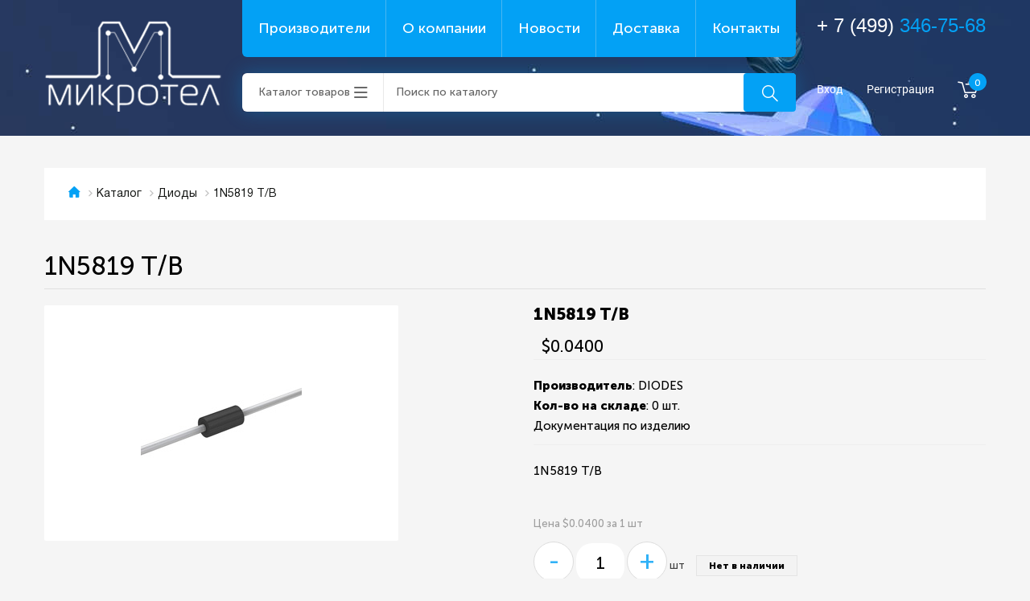

--- FILE ---
content_type: text/html; charset=UTF-8
request_url: https://www.torelko.ru/catalog/goods/1n5819-t-b/
body_size: 8192
content:
<!DOCTYPE html>
<html>
<head>
	<!--[if lt IE 9]><script src="http://html5shiv.googlecode.com/svn/trunk/html5.js"></script><![endif]-->
	<link href="/upload/itc/css/bootstrap.min.css" rel="stylesheet" type="text/css">
	<meta http-equiv="Content-Type" content="text/html; charset=UTF-8" />
<meta name="description" content="1N5819 T/B" />
<link href="/bitrix/js/ui/design-tokens/dist/ui.design-tokens.css?173641870226358" type="text/css"  rel="stylesheet" />
<link href="/bitrix/js/ui/fonts/opensans/ui.font.opensans.css?17364165892555" type="text/css"  rel="stylesheet" />
<link href="/bitrix/js/main/popup/dist/main.popup.bundle.css?173641879329852" type="text/css"  rel="stylesheet" />
<link href="/bitrix/cache/css/s1/10/page_ea5a6275dd8e74a427ccbee82531de95/page_ea5a6275dd8e74a427ccbee82531de95_v1.css?173641887537788" type="text/css"  rel="stylesheet" />
<link href="/bitrix/cache/css/s1/10/template_a95565ab462dbb71685c23e5ff71529c/template_a95565ab462dbb71685c23e5ff71529c_v1.css?173641887546217" type="text/css"  data-template-style="true" rel="stylesheet" />
<script>if(!window.BX)window.BX={};if(!window.BX.message)window.BX.message=function(mess){if(typeof mess==='object'){for(let i in mess) {BX.message[i]=mess[i];} return true;}};</script>
<script>(window.BX||top.BX).message({"pull_server_enabled":"N","pull_config_timestamp":0,"pull_guest_mode":"N","pull_guest_user_id":0});(window.BX||top.BX).message({"PULL_OLD_REVISION":"Для продолжения корректной работы с сайтом необходимо перезагрузить страницу."});</script>
<script>(window.BX||top.BX).message({"JS_CORE_LOADING":"Загрузка...","JS_CORE_NO_DATA":"- Нет данных -","JS_CORE_WINDOW_CLOSE":"Закрыть","JS_CORE_WINDOW_EXPAND":"Развернуть","JS_CORE_WINDOW_NARROW":"Свернуть в окно","JS_CORE_WINDOW_SAVE":"Сохранить","JS_CORE_WINDOW_CANCEL":"Отменить","JS_CORE_WINDOW_CONTINUE":"Продолжить","JS_CORE_H":"ч","JS_CORE_M":"м","JS_CORE_S":"с","JSADM_AI_HIDE_EXTRA":"Скрыть лишние","JSADM_AI_ALL_NOTIF":"Показать все","JSADM_AUTH_REQ":"Требуется авторизация!","JS_CORE_WINDOW_AUTH":"Войти","JS_CORE_IMAGE_FULL":"Полный размер"});</script>

<script src="/bitrix/js/main/core/core.js?1736418785498062"></script>

<script>BX.Runtime.registerExtension({"name":"main.core","namespace":"BX","loaded":true});</script>
<script>BX.setJSList(["\/bitrix\/js\/main\/core\/core_ajax.js","\/bitrix\/js\/main\/core\/core_promise.js","\/bitrix\/js\/main\/polyfill\/promise\/js\/promise.js","\/bitrix\/js\/main\/loadext\/loadext.js","\/bitrix\/js\/main\/loadext\/extension.js","\/bitrix\/js\/main\/polyfill\/promise\/js\/promise.js","\/bitrix\/js\/main\/polyfill\/find\/js\/find.js","\/bitrix\/js\/main\/polyfill\/includes\/js\/includes.js","\/bitrix\/js\/main\/polyfill\/matches\/js\/matches.js","\/bitrix\/js\/ui\/polyfill\/closest\/js\/closest.js","\/bitrix\/js\/main\/polyfill\/fill\/main.polyfill.fill.js","\/bitrix\/js\/main\/polyfill\/find\/js\/find.js","\/bitrix\/js\/main\/polyfill\/matches\/js\/matches.js","\/bitrix\/js\/main\/polyfill\/core\/dist\/polyfill.bundle.js","\/bitrix\/js\/main\/core\/core.js","\/bitrix\/js\/main\/polyfill\/intersectionobserver\/js\/intersectionobserver.js","\/bitrix\/js\/main\/lazyload\/dist\/lazyload.bundle.js","\/bitrix\/js\/main\/polyfill\/core\/dist\/polyfill.bundle.js","\/bitrix\/js\/main\/parambag\/dist\/parambag.bundle.js"]);
</script>
<script>BX.Runtime.registerExtension({"name":"ui.design-tokens","namespace":"window","loaded":true});</script>
<script>BX.Runtime.registerExtension({"name":"ui.fonts.opensans","namespace":"window","loaded":true});</script>
<script>BX.Runtime.registerExtension({"name":"main.popup","namespace":"BX.Main","loaded":true});</script>
<script>BX.Runtime.registerExtension({"name":"popup","namespace":"window","loaded":true});</script>
<script type="extension/settings" data-extension="currency.currency-core">{"region":"ru"}</script>
<script>BX.Runtime.registerExtension({"name":"currency.currency-core","namespace":"BX.Currency","loaded":true});</script>
<script>BX.Runtime.registerExtension({"name":"currency","namespace":"window","loaded":true});</script>
<script>(window.BX||top.BX).message({"LANGUAGE_ID":"ru","FORMAT_DATE":"DD.MM.YYYY","FORMAT_DATETIME":"DD.MM.YYYY HH:MI:SS","COOKIE_PREFIX":"TORELKO_SM","SERVER_TZ_OFFSET":"10800","UTF_MODE":"Y","SITE_ID":"s1","SITE_DIR":"\/","USER_ID":"","SERVER_TIME":1766516445,"USER_TZ_OFFSET":0,"USER_TZ_AUTO":"Y","bitrix_sessid":"51dd6f658e64d422e6788e905b133b79"});</script>


<script src="/bitrix/js/pull/protobuf/protobuf.js?1736415513274055"></script>
<script src="/bitrix/js/pull/protobuf/model.js?173641551370928"></script>
<script src="/bitrix/js/main/core/core_promise.js?17364147815220"></script>
<script src="/bitrix/js/rest/client/rest.client.js?173641578817414"></script>
<script src="/bitrix/js/pull/client/pull.client.js?173641864583600"></script>
<script src="/bitrix/js/main/jquery/jquery-1.12.4.min.js?173641661197163"></script>
<script src="/bitrix/js/main/popup/dist/main.popup.bundle.js?1736418793117175"></script>
<script src="/bitrix/js/currency/currency-core/dist/currency-core.bundle.js?17364185468800"></script>
<script src="/bitrix/js/currency/core_currency.js?17364185461181"></script>
<script>BX.setCSSList(["\/local\/templates\/10\/components\/bitrix\/catalog\/itc_table\/style.css","\/local\/templates\/10\/components\/bitrix\/catalog\/itc_table\/bitrix\/catalog.element\/.default\/style.css","\/local\/templates\/10\/components\/bitrix\/catalog\/itc_table\/bitrix\/catalog.element\/.default\/themes\/blue\/style.css","\/local\/templates\/10\/components\/bitrix\/menu\/top_menu\/style.css","\/local\/templates\/10\/components\/bitrix\/sale.basket.basket.line\/itc_header\/style.css","\/local\/templates\/10\/components\/bitrix\/breadcrumb\/itc\/style.css","\/local\/templates\/10\/styles.css","\/local\/templates\/10\/template_styles.css"]);</script>


<script src="/local/templates/10/components/bitrix/sale.basket.basket.line/itc_header/script.js?16672854025292"></script>
<script src="/local/templates/10/components/bitrix/catalog/itc_table/bitrix/catalog.element/.default/script.js?166728539871726"></script>
<script>var _ba = _ba || []; _ba.push(["aid", "e2a196f3e9cace5577fae42130326dfa"]); _ba.push(["host", "www.torelko.ru"]); (function() {var ba = document.createElement("script"); ba.type = "text/javascript"; ba.async = true;ba.src = (document.location.protocol == "https:" ? "https://" : "http://") + "bitrix.info/ba.js";var s = document.getElementsByTagName("script")[0];s.parentNode.insertBefore(ba, s);})();</script>


	
	<title>1N5819 T/B</title>
    <meta name="viewport" content="width=device-width, initial-scale=1.0">
	<link rel="icon" href="favicon.ico" type="image/x-icon" />
    <link href='https://fonts.googleapis.com/css?family=Lobster&subset=cyrillic' rel='stylesheet' type='text/css'>
	<link rel="stylesheet" href="/upload/itc/fonts/font-awesome-4.7.0/css/font-awesome.min.css">
	<script src="/upload/itc/js/jquery-1.11.1.min.js" type="application/javascript"></script>
	<script src="/upload/itc/js/jquery-ui-1.10.4.custom.min.js" type="application/javascript"></script>
	<script src="/upload/itc/js/bootstrap.min.js" type="application/javascript"></script>
</head>
<body class="page-home">

    <!-- b-header -->
  <header class="b-header">
	<div class="hidden-lg">
		<nav class="navbar navbar-default navbar-fixed-top">
	<div class="container-fluid">
		<div class="navbar-header">
			<button aria-expanded="false" class="navbar-toggle collapsed" data-target="#bs-example-navbar-collapse-1" data-toggle="collapse" type="button"><span class="sr-only">Toggle navigation</span> <span class="icon-bar"></span> <span class="icon-bar"></span> <span class="icon-bar"></span></button> 
		</div>
		<div class="collapse navbar-collapse" id="bs-example-navbar-collapse-1">
			<ul class="nav navbar-nav">
				<li class=" active">
					<a href="/">Главная <span class="sr-only">(current)</span></a>
				</li>
				<li class="dropdown">
					<a aria-expanded="false" aria-haspopup="true" class="dropdown-toggle" data-toggle="dropdown" href="/catalog/" role="button">Каталог <span class="caret"></span></a>
					<ul class="dropdown-menu">
						<li class='col'>								<a href="/catalog/antenny/" >Антенны</a>
																<a href="/catalog/varistory/" >Варисторы</a>
																<a href="/catalog/generatory-shuma/" >Генераторы шума</a>
																<a href="/catalog/datchiki/" >Датчики</a>
																<a href="/catalog/derzhateli-sim-card/" >Держатели SIM-card</a>
																<a href="/catalog/derzhateli-predokhraniteley/" >Держатели предохранителей</a>
																<a href="/catalog/diody_1/" >Диоды</a>
								</li><li class='col'>								<a href="/catalog/displei_1/" >Дисплеи</a>
																<a href="/catalog/zummery/" >Зуммеры</a>
																<a href="/catalog/induktivnosti_1/" >Индуктивности</a>
																<a href="/catalog/istochniki-pitaniya/" >Источники питания</a>
																<a href="/catalog/kvartsy/" >Кварцы</a>
																<a href="/catalog/klemmniki/" >Клеммники</a>
																<a href="/catalog/klemmy/" >Клеммы</a>
								</li><li class='col'>								<a href="/catalog/knopki-taktovye/" >Кнопки тактовые</a>
																<a href="/catalog/kondensatory_1/" >Конденсаторы</a>
																<a href="/catalog/korpusa/" >Корпуса</a>
																<a href="/catalog/metizy/" >Метизы</a>
																<a href="/catalog/mikromotory/" >Микромоторы</a>
																<a href="/catalog/mikroskhemy/" >Микросхемы</a>
																<a href="/catalog/optrony/" >Оптроны</a>
								</li><li class='col'>								<a href="/catalog/pereklyuchateli/" >Переключатели</a>
																<a href="/catalog/peremennye-rezistory/" >Переменные резисторы</a>
																<a href="/catalog/predokhraniteli/" >Предохранители</a>
																<a href="/catalog/preobrazovateli/" >Преобразователи</a>
																<a href="/catalog/priemniki-gps-gnss/" >Приемники GPS/GNSS</a>
																<a href="/catalog/provod-kabel/" >Провод/кабель</a>
																<a href="/catalog/radiatory/" >Радиаторы</a>
								</li><li class='col'>								<a href="/catalog/razemy/" >Разъемы</a>
																<a href="/catalog/rezistory_1/" >Резисторы</a>
																<a href="/catalog/rele/" >Реле</a>
																<a href="/catalog/svetodiody/" >Светодиоды</a>
																<a href="/catalog/stabilitrony/" >Стабилитроны</a>
																<a href="/catalog/tantalovye/" >Танталовые</a>
																<a href="/catalog/termistory/" >Термисторы</a>
								</li><li class='col'>								<a href="/catalog/tranzistory/" >Транзисторы</a>
																<a href="/catalog/transformatory/" >Трансформаторы</a>
																<a href="/catalog/filtry/" >Фильтры</a>
																<a href="/catalog/elementy-pitaniya/" >Элементы питания</a>
													</ul>
				</li>
				<li class="">
					<a href="/providers/">Поставщики</a>
				</li>
				<li class="">
					<a href="/about">О компании</a>
				</li>
				<li class="">
					<a href="/news">Новости</a>
				</li>
				<li class="">
					<a href="/delivery/">Доставка</a>
				</li>
				<li class="">
					<a href="/kontakty">Контакты</a>
				</li>
			</ul>
		</div>

	</div>
</nav>
	</div>
    <div class="l hidden-xs hidden-md">
      <div class="b-header__top">
		  <a href="/" class="b-logo"><img src="/upload/itc/img/icons/logo.png" alt=""></a>
        <div class="middle">
			<style>
				.b-menu__link:first-child{
				border-bottom-left-radius: 6px;}

				.b-catalogMenu__btn{
				border-bottom-left-radius: 6px;
border-top-left-radius: 6px;}
				 .b-menu__link:last-child{
				border-bottom-right-radius: 6px;}
</style>
          <div class="b-menu">
            
<div class="b-menu">

	<a href="/providers/" class="b-menu__link" title="" >Производители</a>


	<a href="/about/" class="b-menu__link" title="" >О компании</a>


	<a href="/news/" class="b-menu__link" title="" >Новости</a>


	<a href="/delivery/" class="b-menu__link" title="" >Доставка</a>


	<a href="/kontakty/" class="b-menu__link" title="" >Контакты</a>

</div>
          </div>
          <div class="middle__bottom">
            <a href="#777" class="b-catalogMenu__btn">Каталог товаров</a>
            <form action="/catalog/" method="get">
				<div class="b-searchBar">
				  <input name="q" type="search" value="" type="text" placeholder="Поиск по каталогу">
				  <button type="submit" class="btn b-searchBar__btn"><i class="icon-search"></i></button>
				</div>
			</form>
          </div>
          
          <div class="b-catalogMenu">
           <div class='col'>				<a href="/catalog/antenny/" class="b-catalogMenu__link">Антенны</a>
								<a href="/catalog/varistory/" class="b-catalogMenu__link">Варисторы</a>
								<a href="/catalog/generatory-shuma/" class="b-catalogMenu__link">Генераторы шума</a>
								<a href="/catalog/datchiki/" class="b-catalogMenu__link">Датчики</a>
								<a href="/catalog/derzhateli-sim-card/" class="b-catalogMenu__link">Держатели SIM-card</a>
								<a href="/catalog/derzhateli-predokhraniteley/" class="b-catalogMenu__link">Держатели предохранителей</a>
								<a href="/catalog/diody_1/" class="b-catalogMenu__link">Диоды</a>
				</div><div class='col'>				<a href="/catalog/displei_1/" class="b-catalogMenu__link">Дисплеи</a>
								<a href="/catalog/zummery/" class="b-catalogMenu__link">Зуммеры</a>
								<a href="/catalog/induktivnosti_1/" class="b-catalogMenu__link">Индуктивности</a>
								<a href="/catalog/istochniki-pitaniya/" class="b-catalogMenu__link">Источники питания</a>
								<a href="/catalog/kvartsy/" class="b-catalogMenu__link">Кварцы</a>
								<a href="/catalog/klemmniki/" class="b-catalogMenu__link">Клеммники</a>
								<a href="/catalog/klemmy/" class="b-catalogMenu__link">Клеммы</a>
				</div><div class='col'>				<a href="/catalog/knopki-taktovye/" class="b-catalogMenu__link">Кнопки тактовые</a>
								<a href="/catalog/kondensatory_1/" class="b-catalogMenu__link">Конденсаторы</a>
								<a href="/catalog/korpusa/" class="b-catalogMenu__link">Корпуса</a>
								<a href="/catalog/metizy/" class="b-catalogMenu__link">Метизы</a>
								<a href="/catalog/mikromotory/" class="b-catalogMenu__link">Микромоторы</a>
								<a href="/catalog/mikroskhemy/" class="b-catalogMenu__link">Микросхемы</a>
								<a href="/catalog/optrony/" class="b-catalogMenu__link">Оптроны</a>
				</div><div class='col'>				<a href="/catalog/pereklyuchateli/" class="b-catalogMenu__link">Переключатели</a>
								<a href="/catalog/peremennye-rezistory/" class="b-catalogMenu__link">Переменные резисторы</a>
								<a href="/catalog/predokhraniteli/" class="b-catalogMenu__link">Предохранители</a>
								<a href="/catalog/preobrazovateli/" class="b-catalogMenu__link">Преобразователи</a>
								<a href="/catalog/priemniki-gps-gnss/" class="b-catalogMenu__link">Приемники GPS/GNSS</a>
								<a href="/catalog/provod-kabel/" class="b-catalogMenu__link">Провод/кабель</a>
								<a href="/catalog/radiatory/" class="b-catalogMenu__link">Радиаторы</a>
				</div><div class='col'>				<a href="/catalog/razemy/" class="b-catalogMenu__link">Разъемы</a>
								<a href="/catalog/rezistory_1/" class="b-catalogMenu__link">Резисторы</a>
								<a href="/catalog/rele/" class="b-catalogMenu__link">Реле</a>
								<a href="/catalog/svetodiody/" class="b-catalogMenu__link">Светодиоды</a>
								<a href="/catalog/stabilitrony/" class="b-catalogMenu__link">Стабилитроны</a>
								<a href="/catalog/tantalovye/" class="b-catalogMenu__link">Танталовые</a>
								<a href="/catalog/termistory/" class="b-catalogMenu__link">Термисторы</a>
				</div><div class='col'>				<a href="/catalog/tranzistory/" class="b-catalogMenu__link">Транзисторы</a>
								<a href="/catalog/transformatory/" class="b-catalogMenu__link">Трансформаторы</a>
								<a href="/catalog/filtry/" class="b-catalogMenu__link">Фильтры</a>
								<a href="/catalog/elementy-pitaniya/" class="b-catalogMenu__link">Элементы питания</a>
				           
          </div>
        </div>
       
      </div>
  	 <div class="b-contacts">
          <a href="tel:+74993467568" class="b-phone">+ 7 (499) <span>346-75-68</span></a>
          <div class="b-headerBar">
           
             
<script>
	var bx_basket1 = new BitrixSmallCart;
</script>

<div id="bx_basket1" class="bx-basket bx-opener">
	<!--'start_frame_cache_bx_cart_block'-->
        <!--noindex-->
       

                            <a class="b-headerBar__link" href="/auth/?login=yes" rel="nofollow" >Вход</a>
                <a class="b-headerBar__link" href="/auth/?register=yes" rel="nofollow">Регистрация</a>
                  
        <!--/noindex-->
       


<a href="/personal/cart/" class="b-cartBar"><i class="icon-cart"></i>
		<span>0</span>
	</a>

		
		
		
    
<!--'end_frame_cache_bx_cart_block'--></div>

<script>
	bx_basket1.siteId       = 's1';
	bx_basket1.cartId       = 'bx_basket1';
	bx_basket1.ajaxPath     = '/bitrix/components/bitrix/sale.basket.basket.line/ajax.php';
	bx_basket1.templateName = 'itc_header';
	bx_basket1.arParams     =  {'COMPONENT_TEMPLATE':'itc_header','PATH_TO_BASKET':'/personal/cart/','SHOW_NUM_PRODUCTS':'Y','SHOW_TOTAL_PRICE':'Y','SHOW_EMPTY_VALUES':'Y','SHOW_PERSONAL_LINK':'N','PATH_TO_PERSONAL':'/personal/','SHOW_AUTHOR':'Y','PATH_TO_REGISTER':'/auth/','PATH_TO_PROFILE':'/personal/','SHOW_PRODUCTS':'N','POSITION_FIXED':'N','CACHE_TYPE':'A','PATH_TO_ORDER':'/personal/order/make/','HIDE_ON_BASKET_PAGES':'Y','SHOW_REGISTRATION':'Y','PATH_TO_AUTHORIZE':'/auth/','SHOW_DELAY':'Y','SHOW_NOTAVAIL':'Y','SHOW_IMAGE':'Y','SHOW_PRICE':'Y','SHOW_SUMMARY':'Y','POSITION_VERTICAL':'top','POSITION_HORIZONTAL':'right','MAX_IMAGE_SIZE':'70','AJAX':'N','~COMPONENT_TEMPLATE':'itc_header','~PATH_TO_BASKET':'/personal/cart/','~SHOW_NUM_PRODUCTS':'Y','~SHOW_TOTAL_PRICE':'Y','~SHOW_EMPTY_VALUES':'Y','~SHOW_PERSONAL_LINK':'N','~PATH_TO_PERSONAL':'/personal/','~SHOW_AUTHOR':'Y','~PATH_TO_REGISTER':'/auth/','~PATH_TO_PROFILE':'/personal/','~SHOW_PRODUCTS':'N','~POSITION_FIXED':'N','~CACHE_TYPE':'A','~PATH_TO_ORDER':'/personal/order/make/','~HIDE_ON_BASKET_PAGES':'Y','~SHOW_REGISTRATION':'Y','~PATH_TO_AUTHORIZE':'/auth/','~SHOW_DELAY':'Y','~SHOW_NOTAVAIL':'Y','~SHOW_IMAGE':'Y','~SHOW_PRICE':'Y','~SHOW_SUMMARY':'Y','~POSITION_VERTICAL':'top','~POSITION_HORIZONTAL':'right','~MAX_IMAGE_SIZE':'70','~AJAX':'N','cartId':'bx_basket1'};
	bx_basket1.closeMessage = 'Скрыть';
	bx_basket1.openMessage  = 'Раскрыть';
	bx_basket1.activate();
</script>
           
           
          </div>
        </div>
  <!-- Космос -->
  
    </div>
      <div class="b-banner">
        <div class="b-banner__title">Космический ассортимент<br> электронных компонентов</div>
		  <a href="/catalog" class="btn btn--std">В каталог</a>
      </div>
  </header>
  <!-- /b-header -->
<div class="sm-logo hidden-lg text-center">
					<div class="row nomargin">
						<div class="col-md-6">
							<a href="/"><img src="/upload/itc/img/icons/logo.png"></a>
						</div>
						<div class="col-md-6 text-center">
							 
<script>
	var bx_basket2 = new BitrixSmallCart;
</script>

<div id="bx_basket2" class="bx-basket bx-opener">
	
        <!--noindex-->
       

                            <a class="b-headerBar__link" href="/auth/?login=yes" rel="nofollow" >Вход</a>
                <a class="b-headerBar__link" href="/auth/?register=yes" rel="nofollow">Регистрация</a>
                  
        <!--/noindex-->
       


<a href="/personal/cart/" class="b-cartBar"><i class="icon-cart"></i>
		<span>0</span>
	</a>

		
		
		
    
</div>

<script>
	bx_basket2.siteId       = 's1';
	bx_basket2.cartId       = 'bx_basket2';
	bx_basket2.ajaxPath     = '/bitrix/components/bitrix/sale.basket.basket.line/ajax.php';
	bx_basket2.templateName = 'itc_header';
	bx_basket2.arParams     =  {'COMPONENT_TEMPLATE':'itc_header','PATH_TO_BASKET':'/personal/cart/','SHOW_NUM_PRODUCTS':'Y','SHOW_TOTAL_PRICE':'N','SHOW_EMPTY_VALUES':'Y','SHOW_PERSONAL_LINK':'N','PATH_TO_PERSONAL':'/personal/','SHOW_AUTHOR':'Y','PATH_TO_REGISTER':'/auth/','PATH_TO_PROFILE':'/personal/','SHOW_PRODUCTS':'N','POSITION_FIXED':'N','CACHE_TYPE':'A','PATH_TO_ORDER':'/personal/order/make/','HIDE_ON_BASKET_PAGES':'Y','SHOW_REGISTRATION':'Y','PATH_TO_AUTHORIZE':'/auth/','SHOW_DELAY':'Y','SHOW_NOTAVAIL':'Y','SHOW_IMAGE':'Y','SHOW_PRICE':'Y','SHOW_SUMMARY':'Y','POSITION_VERTICAL':'top','POSITION_HORIZONTAL':'right','MAX_IMAGE_SIZE':'70','AJAX':'N','~COMPONENT_TEMPLATE':'itc_header','~PATH_TO_BASKET':'/personal/cart/','~SHOW_NUM_PRODUCTS':'Y','~SHOW_TOTAL_PRICE':'N','~SHOW_EMPTY_VALUES':'Y','~SHOW_PERSONAL_LINK':'N','~PATH_TO_PERSONAL':'/personal/','~SHOW_AUTHOR':'Y','~PATH_TO_REGISTER':'/auth/','~PATH_TO_PROFILE':'/personal/','~SHOW_PRODUCTS':'N','~POSITION_FIXED':'N','~CACHE_TYPE':'A','~PATH_TO_ORDER':'/personal/order/make/','~HIDE_ON_BASKET_PAGES':'Y','~SHOW_REGISTRATION':'Y','~PATH_TO_AUTHORIZE':'/auth/','~SHOW_DELAY':'Y','~SHOW_NOTAVAIL':'Y','~SHOW_IMAGE':'Y','~SHOW_PRICE':'Y','~SHOW_SUMMARY':'Y','~POSITION_VERTICAL':'top','~POSITION_HORIZONTAL':'right','~MAX_IMAGE_SIZE':'70','~AJAX':'N','cartId':'bx_basket2'};
	bx_basket2.closeMessage = 'Скрыть';
	bx_basket2.openMessage  = 'Раскрыть';
	bx_basket2.activate();
</script>
						</div>
					</div>
<div class="middle__bottom">
<div class="b-contacts">
	<a href="tel:+74993467568" class="b-phone" style="margin-bottom:0px">+ 7 (499) <span>346-75-68</span></a></div>
	<form action="/catalog/" method="get" style="margin:20px 5px">
				<div class="b-searchBar">
				  <input name="q" type="search" value="" type="text" placeholder="Поиск по каталогу">
				  <button type="submit" class="btn b-searchBar__btn"><i class="icon-search"></i></button>
				</div>
			</form>
          </div>
				</div>
<div class="container16">

		
        <div class="column16">
            
            <div class="l">
            
            <div class="column16">
				
				<ul class="b-breadcrumbs"><li><a href="/"><i class="icon-home"></i></a></li><li><a href="/catalog/" title="Каталог">Каталог</a></li><li><a href="/catalog/diody_1/" title="Диоды">Диоды</a></li><li>1N5819 T/B</li></ul>				
			</div>
            
                            <h1 class="page-title">1N5819 T/B</h1>
            			<main class="content">


<div class="itc-catalog-item">
	<div class="left-part">
	
	</div>
	<div class="right-part">
		
	</div>
</div>
<div style="clear: both"></div>

<div class="bx_item_detail bx_blue" id="bx_117848907_83605">
	<div class="bx_item_container">
		<div class="bx_lt">
<div class="bx_item_slider" id="bx_117848907_83605_big_slider">


	<div class="bx_bigimages" id="bx_117848907_83605_bigimg_cont">
	<div class="bx_bigimages_imgcontainer">
	<span class="bx_bigimages_aligner"><img id="bx_117848907_83605_pict" src="/upload/iblock/2d5/ep6d22rl5rnsnpm4s61qnmp7awlf7vmk/1n5819_t_b.jpeg" alt="1N5819 T/B" title="1N5819 T/B"></span>
	</div>
	</div>

</div>
		</div>
		<div class="bx_rt">
<h2 class="">
	1N5819 T/B</h2>
<div class="item_price">
	<div class="item_old_price" id="bx_117848907_83605_old_price" style="display: none"></div>
	<div class="item_current_price" id="bx_117848907_83605_price">$0.0400</div>
	<div class="item_economy_price" id="bx_117848907_83605_price_discount" style="display: none"></div>
</div>
<div class="item_info_section border-bottom">
	
		<strong>Производитель</strong>: DIODES<br>		<strong>Кол-во на складе</strong>: <span>0 шт.</span><br>
		
		
		Документация по изделию 
		
				
			<a class="icon-pdf" href="http://www.mccsemi.com/up_pdf/1N5817-1N5819(DO-41).pdf" target="_blank" rel="nofollow">&nbsp;</a>		
			
</div>
<div class="item_info_section">
<p>1N5819 T/B</p></div>
<div class="item_info_section">
		<p id="bx_117848907_83605_basis_price" class="item_section_name_gray">Цена $0.0400 за 1 шт</p>
	
	<div class="item_buttons vam">
		<span class="item_buttons_counter_block">
			<a href="javascript:void(0)" class="quant-buttom-down" id="bx_117848907_83605_quant_down">-</a>
			<input id="bx_117848907_83605_quantity" type="text" class="quant-buttom-count" style="color: black" value="1">
			<a href="javascript:void(0)" class="quant-buttom-down" id="bx_117848907_83605_quant_up">+</a>
			<span class="bx_cnt_desc" id="bx_117848907_83605_quant_measure">шт</span>
		</span>
		<span class="item_buttons_counter_block" id="bx_117848907_83605_basket_actions" style="display: none;">
			<a href="javascript:void(0);" class="bx_big bx_bt_button bx_cart but-itc-oval" id="bx_117848907_83605_buy_link"><i class="icon-cart"></i> Купить</a>
		    
			<a href="javascript:void(0);" class="bx_big bx_bt_button bx_cart but-itc-oval" id="bx_117848907_83605_add_basket_link"><i class="icon-cart"></i> В корзину</a>
		</span>
		<span id="bx_117848907_83605_not_avail" class="bx_notavailable" style="display: ;">Нет в наличии</span>
	</div>
	
</div>
			<div class="clb"></div>
		</div>

		<div class="bx_md">
<div class="item_info_section">
</div>
		</div>
		<div class="bx_rb">
<div class="item_info_section">
</div>
		</div>
		<div class="bx_lb">
<div class="tac ovh">
</div>
<div class="tab-section-container">
</div>
		</div>
			<div style="clear: both;"></div>
	</div>
	<div class="clb"></div>
</div><script type="text/javascript">
var obbx_117848907_83605 = new JCCatalogElement({'CONFIG':{'USE_CATALOG':true,'SHOW_QUANTITY':true,'SHOW_PRICE':true,'SHOW_DISCOUNT_PERCENT':false,'SHOW_OLD_PRICE':false,'DISPLAY_COMPARE':false,'MAIN_PICTURE_MODE':'IMG','SHOW_BASIS_PRICE':true,'ADD_TO_BASKET_ACTION':['BUY','ADD'],'SHOW_CLOSE_POPUP':true},'VISUAL':{'ID':'bx_117848907_83605'},'PRODUCT_TYPE':'1','PRODUCT':{'ID':'83605','PICT':{'ID':'416187','SRC':'/upload/iblock/2d5/ep6d22rl5rnsnpm4s61qnmp7awlf7vmk/1n5819_t_b.jpeg','WIDTH':'200','HEIGHT':'200'},'NAME':'1N5819 T/B','SUBSCRIPTION':true,'PRICE':{'PRICE_ID':'2','ID':'12069','CAN_ACCESS':'Y','CAN_BUY':'Y','MIN_PRICE':'Y','CURRENCY':'USD','VALUE_VAT':'0.04','VALUE_NOVAT':'0.033333333333333','DISCOUNT_VALUE_VAT':'0.04','DISCOUNT_VALUE_NOVAT':'0.033333333333333','ROUND_VALUE_VAT':'0.04','ROUND_VALUE_NOVAT':'0.033333333333333','VALUE':'0.04','UNROUND_DISCOUNT_VALUE':'0.04','DISCOUNT_VALUE':'0.04','DISCOUNT_DIFF':'0','DISCOUNT_DIFF_PERCENT':'0','VATRATE_VALUE':'0.0066666666666667','DISCOUNT_VATRATE_VALUE':'0.0066666666666667','ROUND_VATRATE_VALUE':'0.0066666666666667','PRINT_VALUE_NOVAT':'$0.0333','PRINT_VALUE_VAT':'$0.0400','PRINT_VATRATE_VALUE':'$0.0067','PRINT_DISCOUNT_VALUE_NOVAT':'$0.0333','PRINT_DISCOUNT_VALUE_VAT':'$0.0400','PRINT_DISCOUNT_VATRATE_VALUE':'$0.0067','PRINT_VALUE':'$0.0400','PRINT_DISCOUNT_VALUE':'$0.0400','PRINT_DISCOUNT_DIFF':'$0'},'BASIS_PRICE':{'PRICE_ID':'2','ID':'12069','CAN_ACCESS':'Y','CAN_BUY':'Y','MIN_PRICE':'Y','CURRENCY':'USD','VALUE_VAT':'0.04','VALUE_NOVAT':'0.033333333333333','DISCOUNT_VALUE_VAT':'0.04','DISCOUNT_VALUE_NOVAT':'0.033333333333333','ROUND_VALUE_VAT':'0.04','ROUND_VALUE_NOVAT':'0.033333333333333','VALUE':'0.04','UNROUND_DISCOUNT_VALUE':'0.04','DISCOUNT_VALUE':'0.04','DISCOUNT_DIFF':'0','DISCOUNT_DIFF_PERCENT':'0','VATRATE_VALUE':'0.0066666666666667','DISCOUNT_VATRATE_VALUE':'0.0066666666666667','ROUND_VATRATE_VALUE':'0.0066666666666667','PRINT_VALUE_NOVAT':'$0.0333','PRINT_VALUE_VAT':'$0.0400','PRINT_VATRATE_VALUE':'$0.0067','PRINT_DISCOUNT_VALUE_NOVAT':'$0.0333','PRINT_DISCOUNT_VALUE_VAT':'$0.0400','PRINT_DISCOUNT_VATRATE_VALUE':'$0.0067','PRINT_VALUE':'$0.0400','PRINT_DISCOUNT_VALUE':'$0.0400','PRINT_DISCOUNT_DIFF':'$0'},'SLIDER_COUNT':'1','SLIDER':[{'ID':'416187','SRC':'/upload/iblock/2d5/ep6d22rl5rnsnpm4s61qnmp7awlf7vmk/1n5819_t_b.jpeg','WIDTH':'200','HEIGHT':'200'}],'CAN_BUY':false,'CHECK_QUANTITY':true,'QUANTITY_FLOAT':true,'MAX_QUANTITY':'0','STEP_QUANTITY':'1'},'BASKET':{'ADD_PROPS':true,'QUANTITY':'quant','PROPS':'prop','EMPTY_PROPS':true,'BASKET_URL':'/personal/cart/','ADD_URL_TEMPLATE':'/catalog/goods/1n5819-t-b/?action=ADD2BASKET&id=#ID#','BUY_URL_TEMPLATE':'/catalog/goods/1n5819-t-b/?action=BUY&id=#ID#'}});
BX.message({
	ECONOMY_INFO_MESSAGE: '(Экономия в цене - #ECONOMY#)',
	BASIS_PRICE_MESSAGE: 'Цена #PRICE# за 1 #MEASURE#',
	TITLE_ERROR: 'Ошибка',
	TITLE_BASKET_PROPS: 'Свойства товара, добавляемые в корзину',
	BASKET_UNKNOWN_ERROR: 'Неизвестная ошибка при добавлении товара в корзину',
	BTN_SEND_PROPS: 'Выбрать',
	BTN_MESSAGE_BASKET_REDIRECT: 'Перейти в корзину',
	BTN_MESSAGE_CLOSE: 'Закрыть',
	BTN_MESSAGE_CLOSE_POPUP: 'Продолжить покупки',
	TITLE_SUCCESSFUL: 'Товар добавлен в корзину',
	COMPARE_MESSAGE_OK: 'Товар добавлен в список сравнения',
	COMPARE_UNKNOWN_ERROR: 'При добавлении товара в список сравнения произошла ошибка',
	COMPARE_TITLE: 'Сравнение товаров',
	BTN_MESSAGE_COMPARE_REDIRECT: 'Перейти в список сравнения',
	SITE_ID: 's1'
});
</script>	<script type="text/javascript">
		BX.Currency.setCurrencies([{'CURRENCY':'USD','FORMAT':{'FORMAT_STRING':'$#','DEC_POINT':'.','THOUSANDS_SEP':',','DECIMALS':4,'THOUSANDS_VARIANT':'C','HIDE_ZERO':'Y'}}]);
	</script>
<script type="text/javascript">
BX.ready(BX.defer(function(){
	if (!!window.obbx_117848907_83605)
	{
		window.obbx_117848907_83605.allowViewedCount(true);
	}
}));
</script></main></div><!-- .content -->

    </div><!-- .container-->



  </div><!-- .middle-->



  <!-- b-footer -->
  <footer class="b-footer">
    <div class="b-footer__top">
      <div class="l">
        <div class="row">
          <div class="col-md-3 col-xs-6 b-adv__item text-center"><i class="icon-cravat"></i><span>Профессиональный</span></div>
          <div class="col-md-3 col-xs-6 b-adv__item text-center"><i class="icon-medal"></i><span>Добросовестный</span></div>
          <div class="col-md-3 col-xs-6 b-adv__item text-center"><i class="icon-like"></i><span>Перспективный</span></div>
          <div class="col-md-3 col-xs-6 b-adv__item text-center"><i class="icon-cup"></i><span>Гарантированный</span></div>
        </div>
      </div>
    </div>
    <div class="b-footer__middle">
      <div class="l">
    <div class="row">
      <div class="col-sm-4">
        <a href="#777" class="b-logo"><img src="/upload/itc/img/icons/logo.png" alt=""></a>
      </div>
      <div class="col-sm-4">
        <div class="b-fMenu__title">Контакты</div>
        <div class="b-fMenu__contact"><i class="icon-place"></i><span>123308, г. Москва, проспект Маршала Жукова, дом 4, офис 610</span></div>
        <div class="b-fMenu__contact"><i class="icon-phone"></i><span>+ 7 (499) 346-75-68</span></div>
        <div class="b-fMenu__contact"><i class="icon-at-sign"></i><span>info@torelko.ru</span></div>
      </div>
      <div class="col-sm-4">
        <div class="b-fMenu__title">Информация</div>
        <a href="/about" class="b-fMenu__link">О компании</a>
        <a href="/news" class="b-fMenu__link">Новости</a>
        <a href="/delivery" class="b-fMenu__link">Доставка</a>
        <a href="/kontakty" class="b-fMenu__link">Контакты</a>
      </div>
        </div>
      </div>
    </div>
    <div class="b-footer__bottom b-flex l">
      <div class="b-copyrights">&copy; 2025</div>
    <div class="b-payments"><img src="/upload/itc/img/card.png" alt=""></div>
    </div>
  </footer>
  <!-- /b-footer -->
  
  <div class="is-hidden">
    
  </div>
  
  <script src="/upload/itc/js/libs.js"></script>
  <script src="/upload/itc/js/common.js"></script>

</body>
</html>

--- FILE ---
content_type: text/css
request_url: https://www.torelko.ru/bitrix/cache/css/s1/10/template_a95565ab462dbb71685c23e5ff71529c/template_a95565ab462dbb71685c23e5ff71529c_v1.css?173641887546217
body_size: 8521
content:


/* Start:/local/templates/10/components/bitrix/menu/top_menu/style.css?16672854021612*/
.top-menu {
    display: inline-block;
    float: left;
    list-style: none;
    margin-top: 30px;
}

.top-menu li {
    display: inline-block;
    line-height: 28px;
    font-size: 16px;
    color: #013E4E;
    text-transform: uppercase;
    text-decoration: none;
    margin: 0;
    margin-bottom: -4px;
    padding: 0;
    border-bottom: 6px solid transparent;
    -webkit-transition: all 0.3s;-moz-transition: all 0.3s;-ms-transition: all 0.3s;-o-transition: all 0.3s;transition: all 0.3s;
}
.top-menu li:first-child {
    margin-left: 0;
}
.top-menu li:last-child {
    margin-right: 0;
}
.top-menu li a {
    display: inline-block;
    height: 28px;
    line-height: 28px;
    padding: 0 10px;
    text-decoration: none;
    color: inherit;
    -webkit-transition: all 0.3s;-moz-transition: all 0.3s;-ms-transition: all 0.3s;-o-transition: all 0.3s;transition: all 0.3s;
}
.top-menu li a:hover {
    color: white;
    background-color: #013E4E;
}
.top-menu li.active {
    color: white;
    background-color: #013E4E;
    border-bottom-color: #B20316;
}


.top-menu-new {
    display: inline-block;
    float: left;
    list-style: none;
    margin-top: 10px;
}

.top-menu-new > li {
    display: inline-block;
    border-right: 1px solid #181716;
}

.top-menu-new > li:last-child {
    border-right: none;
}

.top-menu-new a,
.top-menu-new span {
    display: inline-block;
    text-decoration: none;
    padding: 0 15px 0 11px;
    line-height: 28px;
    font-size: 13px;
    color: #181716;
    text-transform: uppercase;
}




/* End */


/* Start:/local/templates/10/components/bitrix/sale.basket.basket.line/itc_header/style.css?16672854023946*/
.bx-basket {}
.bx-basket-block {
	font-size: 12px;
	padding-bottom: 5px;
	white-space: nowrap;
	position: relative;
	padding-left: 20px;
}
.bx-basket-block>.fa {
	color: #97a1ab;
	width: 12px;
	position: absolute;
	left: 0;
	top: 3px;
}
.bx-basket-block a {
	color: #039BE5;
	border-bottom: 1px dashed;
	margin-right: 10px;
}
.bx-basket-block a:hover {
	text-decoration: none;
	border-bottom-color: transparent;
}


/*FIXED BASKET*/

@media (min-width: 768px) {
	.bx-basket-fixed{
		width: 200px;
		position: fixed;
		z-index: 1100;
		background: #fff;
		padding-top: 10px;
		border: 1px solid #F0F0F0;
		box-shadow: 0 7px 10px rgba(0, 0, 0, 0.15);
		border-radius: 1px;
		overflow: hidden;
	}
	.bx-basket-fixed.top	  {top:10px}
	.bx-basket-fixed.right  {right:10px}
	.bx-basket-fixed.bottom{bottom:10px}
	.bx-basket-fixed.left	 {left:10px}
	.bx-basket-fixed.bx-max-height{top:10px;bottom:10px;}
}
@media (max-width: 767px) {
	.bx-basket-fixed{
		/*width: 200px;*/
		position: fixed;
		z-index: 1100;
		background: #fff;
		padding-top: 10px;
		border: 1px solid #F0F0F0;
		box-shadow: 0 7px 10px rgba(0, 0, 0, 0.15);
		border-radius: 1px;
		overflow: hidden;
		bottom: 0;
		left: 0;
		right: 0;
	}
	.bx-basket-item-list{
		display: none;
	}
	/*.bx-basket-fixed */
}
.bx-basket-fixed .bx-basket-block{
	margin-left: 10px;
}
.bx-basket-item-list{
	position: relative;
	padding-bottom: 20px;
	border-top: 1px solid #F7F7F7;
	overflow: hidden;
}
.bx-opener .bx-basket-item-list{
	padding-bottom: 75px;
}
.bx-max-height .bx-basket-item-list{
	position: absolute;
	bottom: 0px;
	left: 0;
	right: 0;
}
.bx-closed .bx-basket-item-list{
	height: 20px;
	overflow: hidden;
}
.bx-basket-item-list-action{
	cursor: pointer;
	background: #F7F7F7;
	position: absolute;
	bottom: 0;
	right: 0;
	left: 0;
	z-index: 120;
	height: 20px;
	line-height: 14px;
	vertical-align: middle;
	text-align: center;
	font-size: 12px;
	color: #4f4f4f;
	padding: 3px 0;
}
.bx-basket-item-list-button-container{
	text-align: center;
	position: absolute;
	bottom: 20px;
	border-top: 1px solid #F7F7F7;
	padding: 10px 0;
	background: #fff;
	left: 0;
	right: 0;
}

.bx-basket-item-list-container{
	overflow-y: auto;
	max-height: 100%
}
.bx-basket-item-list-item{
	padding-top: 15px;
	position: relative;
	padding-right: 10px;
	padding-left: 10px;
	margin-bottom: 15px;
	border-bottom: 1px solid #F7F7F7;
}
.bx-basket-item-list-container .bx-basket-item-list-item:last-child{
	border-bottom: none;
	margin-bottom: 0;
}
.bx-basket-item-list-item-status{
	font-weight: bold;
	padding: 3px;
	background: #EBEBEB;
	margin: 0 10px 20px;
	line-height: 16px;
	font-size: 13px;
	border-radius: 3px;
	text-align: center;
}
.bx-basket-item-list-item-img{
	text-align: center;
	position: relative;
	padding-bottom: 5px;
}
.bx-basket-item-list-item-img img{
	max-width: 90px;
	height: auto;
	border: 1px solid #E6E6E6;
}
.bx-basket-item-list-item-name{padding-bottom: 5px;}
.bx-basket-item-list-item-name a{
	font-size: 13px;
	color: #3F3F3F;
	text-decoration: none;
}
.bx-basket-item-list-item-remove{
	position: absolute;
	right: 10px;
	top: -7px;
	width: 20px;
	height:20px;
	cursor: pointer;
	background: url([data-uri]) no-repeat center;
	opacity: .5;
}
.bx-basket-item-list-item-remove:hover{
	opacity: .7;
}
.bx-basket-item-list-item-price-block{
	padding-bottom: 5px;
	font-size: 12px;
}
.bx-basket-item-list-item-price{
	display: inline-block;
	margin-right: 5px;
}
.bx-basket-item-list-item-price-old{
	display: inline-block;
	margin-right: 5px;
	text-decoration: line-through;
	color: #B0B0B0
}
.bx-basket-item-list-item-price-summ{}

.bx_cart_login_top .bx-hdr-profile a {
	text-decoration: none;
}
.bx_cart_login_top .bx-hdr-profile{
	line-height: 1.44em;
}
/* End */


/* Start:/local/templates/10/components/bitrix/breadcrumb/itc/style.css?1667285396214*/
div.breadcrumb {
	/*margin-left: 200px;*/
}
div.breadcrumb ul {
	padding: 0;
	margin:0;
	list-style: none;
}

ul.breadcrumb li {
	display: inline;
	font-size: 90%;
}

ul.breadcrumb a {
	
}

ul.breadcrumb span {
	
}
/* End */


/* Start:/local/templates/10/styles.css?16673056061327*/
.content p,
.content table,
.content ul,
.content ol {
    margin: 0 auto;
    margin-bottom: 10px;
}

.content h2 {
	font-size: 130%;
	font-weight: bold;
	margin-bottom: 10px;
}

/*
.content h1 {
    font-size: 150%;
    font-weight: bold;
    margin-bottom: 20px;
}



.content h3 {
    font-size: 120%;
    font-weight: bold;
    margin-bottom: 20px;
}

.content h4 {
    font-size: 110%;
    font-weight: bold;
    margin-bottom: 20px;
}

.content h5 {
    font-size: 100%;
    font-weight: bold;
    margin-bottom: 20px;
}

.content h6 {
    font-weight: bold;
    font-size: 90%;
    margin-bottom: 20px;

}

.content p {
    text-indent: 20px;
}

.content ul li {
    list-style: disc outside;
    margin-left: 40px;
}

.content ol li {
    list-style: decimal outside;
    margin-left: 40px;
}

.content table {
    width: 90%;
}
.content table td {
    padding: 2px 5px;
}
.content table thead {
    font-weight: bold;
    text-align: center;
}
.content table thead tr {
    border-bottom: 2px solid white;
}
.content table tbody tr {
     border-bottom: 1px solid white;
 }
.content table tbody tr:hover {
    background-color:  white;
}
.content .comment {
    padding-left: 80px;
    opacity: 0.5;
    font-size: 90%;
}
.content .comment p {
    margin-bottom: 5px;
}
.content .comment:hover {
    opacity: 1;
}
*/

/* End */


/* Start:/local/templates/10/template_styles.css?166730573038260*/
b@charset "UTF-8";
/* normalize css styles */
html {
    font-family: sans-serif;
    line-height: 1.15;
    -ms-text-size-adjust: 100%;
    -webkit-text-size-adjust: 100%;
}

body {
    margin: 0;
}

article,
aside,
footer,
header,
nav,
section {
    display: block;
}

h1 {
    font-size: 2em;
    margin: 0.67em 0;
}

figcaption,
figure,
main {
    display: block;
}

figure {
    margin: 1em 40px;
}

hr {
    -webkit-box-sizing: content-box;
    box-sizing: content-box;
    height: 0;
    overflow: visible;
}

pre {
    font-family: monospace, monospace;
    font-size: 1em;
}

a {
    background-color: transparent;
    -webkit-text-decoration-skip: objects;
}

a:active,
a:hover {
    outline-width: 0;
	text-decoration: none;
}

abbr[title] {
    border-bottom: none;
    text-decoration: underline;
    text-decoration: underline dotted;
}

b,
strong {
    font-weight: inherit;
}

b,
strong {
    font-weight: bolder;
}

code,
kbd,
samp {
    font-family: monospace, monospace;
    font-size: 1em;
}

dfn {
    font-style: italic;
}

mark {
    background-color: #ff0;
    color: #000;
}

small {
    font-size: 80%;
}

sub,
sup {
    font-size: 75%;
    line-height: 0;
    position: relative;
    vertical-align: baseline;
}

.nomargin {
	margin-left: 0px;
	margin-right: 0px;
}

sub {
    bottom: -0.25em;
}

sup {
    top: -0.5em;
}

audio,
video {
    display: inline-block;
}

audio:not([controls]) {
    display: none;
    height: 0;
}

img {
    border-style: none;
}

svg:not(:root) {
    overflow: hidden;
}

button,
input,
optgroup,
select,
textarea {
    font: inherit;
    margin: 0;
}

optgroup {
    font-weight: bold;
}

button,
input {
    overflow: visible;
}

button,
select {
    text-transform: none;
}

button,
html [type="button"],
[type="reset"],
[type="submit"] {
    -webkit-appearance: button;
}

button::-moz-focus-inner,
[type="button"]::-moz-focus-inner,
[type="reset"]::-moz-focus-inner,
[type="submit"]::-moz-focus-inner {
    border-style: none;
    padding: 0;
}

button:-moz-focusring,
[type="button"]:-moz-focusring,
[type="reset"]:-moz-focusring,
[type="submit"]:-moz-focusring {
    outline: 1px dotted ButtonText;
}

fieldset {
    border: 1px solid #c0c0c0;
    margin: 0 2px;
    padding: 0.35em 0.625em 0.75em;
}

legend {
    -webkit-box-sizing: border-box;
    box-sizing: border-box;
    color: inherit;
    display: table;
    max-width: 100%;
    padding: 0;
    white-space: normal;
}

progress {
    display: inline-block;
    /* 1 */
    vertical-align: baseline;
    /* 2 */
}

textarea {
    overflow: auto;
}

[type="checkbox"],
[type="radio"] {
    -webkit-box-sizing: border-box;
    box-sizing: border-box;
    padding: 0;
}

[type="number"]::-webkit-inner-spin-button,
[type="number"]::-webkit-outer-spin-button {
    height: auto;
}

[type="search"] {
    -webkit-appearance: textfield;
    outline-offset: -2px;
}

[type="search"]::-webkit-search-cancel-button,
[type="search"]::-webkit-search-decoration {
    -webkit-appearance: none;
}

::-webkit-file-upload-button {
    -webkit-appearance: button;
    font: inherit;
}

details,
menu {
    display: block;
}

summary {
    display: list-item;
}

canvas {
    display: inline-block;
}

template {
    display: none;
}

[hidden] {
    display: none;
}

@font-face {
    font-family: 'MuseoSans';
    src: url("/upload/itc/fonts/MuseoSans-Medium/MuseoSans-Medium.woff2") format("woff2"), url("/upload/itc/fonts/MuseoSans-Medium/MuseoSans-Medium.woff") format("woff"), url("/upload/itc/fonts/MuseoSans-Medium/MuseoSans-Medium.ttf") format("truetype");
    font-weight: 500;
    font-style: normal;
}

@font-face {
    font-family: 'MuseoSans';
    src: url("/upload/itc/fonts/MuseoSans-Black/MuseoSans-Black.woff2") format("woff2"), url("/upload/itc/fonts/MuseoSans-Black/MuseoSans-Black.woff") format("woff"), url("/upload/itc/fonts/MuseoSans-Black/MuseoSans-Black.ttf") format("truetype");
    font-weight: 900;
    font-style: normal;
}

@font-face {
    font-family: 'HelveticaNeue';
    src: url("/upload/itc/fonts/HelveticaNeueCyr-Regular/HelveticaNeueCyr-Regular.woff2") format("woff2"), url("/upload/itc/fonts/HelveticaNeueCyr-Regular/HelveticaNeueCyr-Regular.woff") format("woff"), url("/upload/itc/fonts/HelveticaNeueCyr-Regular/HelveticaNeueCyr-Regular.ttf") format("truetype");
    font-weight: 400;
    font-style: normal;
}

@font-face {
    font-family: 'HelveticaNeue';
    src: url("/upload/itc/fonts/HelveticaNeueCyr-Medium/HelveticaNeueCyr-Medium.woff2") format("woff2"), url("/upload/itc/fonts/HelveticaNeueCyr-Medium/HelveticaNeueCyr-Medium.woff") format("woff"), url("/upload/itc/fonts/HelveticaNeueCyr-Medium/HelveticaNeueCyr-Medium.ttf") format("truetype");
    font-weight: 500;
    font-style: normal;
}

@font-face {
    font-family: 'Roboto';
    src: url("/upload/itc/fonts/Roboto-Regular/Roboto-Regular.woff2") format("woff2"), url("/upload/itc/fonts/Roboto-Regular/Roboto-Regular.woff") format("woff"), url("/upload/itc/fonts/Roboto-Regular/Roboto-Regular.ttf") format("truetype");
    font-weight: 400;
    font-style: normal;
}

@font-face {
    font-family: 'icomoon';
    src: url("/upload/itc/fonts/icomoon/icomoon.woff") format("woff"), url("/upload/itc/fonts/icomoon/icomoon.ttf") format("truetype"), url("/upload/itc/fonts/icomoon/icomoon.svg#icomoon") format("svg");
    font-weight: normal;
    font-style: normal;
}

[class^="icon-"], [class*=" icon-"] {
    font-family: 'icomoon' !important;
    speak: none;
    font-style: normal;
    font-weight: normal;
    font-variant: normal;
    text-transform: none;
    line-height: 1.2;
    vertical-align: middle;
    -webkit-font-smoothing: antialiased;
    -moz-osx-font-smoothing: grayscale;
}

.icon-check:before {
    content: "\e90e";
}

.icon-arrow-right:before {
    content: "\e90c";
}

.icon-home:before {
    content: "\e90d";
}

.icon-menu:before {
    content: "\e90b";
}

.icon-cravat:before {
    content: "\e903";
}

.icon-at-sign:before {
    content: "\e900";
}

.icon-cart:before {
    content: "\e901";
}

.icon-dollar:before {
    content: "\e93b";
}

.icon-close:before {
    content: "\e902";
}

.icon-cup:before {
    content: "\e904";
}

.icon-like:before {
    content: "\e905";
}

.icon-medal:before {
    content: "\e906";
}

.icon-phone:before {
    content: "\e907";
}

.icon-place:before {
    content: "\e908";
}

.icon-search:before {
    content: "\e909";
}

.icon-star:before {
    content: "\e90a";
}

.icon-rouble:before {
    content: "\f158";
}

.icon-rub:before {
    content: "\f158";
}

.icon-ruble:before {
    content: "\f158";
}

/* Ion.RangeSlider
// css version 2.0.3
// © 2013-2014 Denis Ineshin | IonDen.com
// ===================================================================================================================*/
/* =====================================================================================================================
// RangeSlider */
.irs {
    position: relative;
    display: block;
    -webkit-touch-callout: none;
    -webkit-user-select: none;
    -moz-user-select: none;
    -ms-user-select: none;
    user-select: none;
}

.irs-line {
    position: relative;
    display: block;
    overflow: hidden;
    outline: none !important;
}

.irs-line-left, .irs-line-mid, .irs-line-right {
    position: absolute;
    display: block;
    top: 0;
}

.irs-line-left {
    left: 0;
    width: 11%;
}

.irs-line-mid {
    left: 9%;
    width: 82%;
}

.irs-line-right {
    right: 0;
    width: 11%;
}

.irs-bar {
    position: absolute;
    display: block;
    left: 0;
    width: 0;
}

.irs-bar-edge {
    position: absolute;
    display: block;
    top: 0;
    left: 0;
}

.irs-shadow {
    position: absolute;
    display: none;
    left: 0;
    width: 0;
}

.irs-slider {
    position: absolute;
    display: block;
    cursor: default;
    z-index: 1;
}

.irs-slider.type_last {
    z-index: 2;
}

.irs-min {
    position: absolute;
    display: block;
    left: 0;
    cursor: default;
}

.irs-max {
    position: absolute;
    display: block;
    right: 0;
    cursor: default;
}

.irs-from, .irs-to, .irs-single {
    position: absolute;
    display: block;
    top: 0;
    left: 0;
    cursor: default;
    white-space: nowrap;
}

.irs-grid {
    position: absolute;
    display: none;
    bottom: 0;
    left: 0;
    width: 100%;
    height: 20px;
}

.irs-with-grid .irs-grid {
    display: block;
}

.irs-grid-pol {
    position: absolute;
    top: 0;
    left: 0;
    width: 1px;
    height: 8px;
    background: #000;
}

.irs-grid-pol.small {
    height: 4px;
}

.irs-grid-text {
    position: absolute;
    bottom: 0;
    left: 0;
    white-space: nowrap;
    text-align: center;
    font-size: 9px;
    line-height: 9px;
    padding: 0 3px;
    color: #000;
}

.irs-disable-mask {
    position: absolute;
    display: block;
    top: 0;
    left: -1%;
    width: 102%;
    height: 100%;
    cursor: default;
    background: transparent;
    z-index: 2;
}

.irs-disabled {
    opacity: 0.4;
}

.lt-ie9 .irs-disabled {
    filter: alpha(opacity=40);
}

.irs-hidden-input {
    position: absolute !important;
    display: block !important;
    top: 0 !important;
    left: 0 !important;
    width: 0 !important;
    height: 0 !important;
    font-size: 0 !important;
    line-height: 0 !important;
    padding: 0 !important;
    margin: 0 !important;
    outline: none !important;
    z-index: -9999 !important;
    background: none !important;
    border-style: solid !important;
    border-color: transparent !important;
}

.irs {
    margin-top: 15px;
    height: 50px;
}

.irs-with-grid {
    height: 60px;
}

.irs-line {
    height: 5px;
    top: 0px;
    background-color: #ccf0f6;
    border-radius: 3px;
}

.irs-line-left {
    height: 12px;
    background-position: 0 -30px;
}

.irs-line-mid {
    height: 12px;
    background-position: 0 0;
}

.irs-line-right {
    height: 12px;
    background-position: 100% -30px;
}

.irs-bar {
    height: 5px;
    top: 0px;
    background-color: #00b4d4;
}

.irs-bar-edge {
    top: 25px;
    height: 12px;
    width: 9px;
    background-position: 0 -90px;
}

.irs-shadow {
    height: 3px;
    top: 34px;
    background: #000;
    opacity: 0.25;
}

.irs-slider {
    width: 9px;
    height: 16px;
    top: -7px;
    background-color: #00b4d4;
}

.irs-slider::after {
    content: "";
    position: absolute;
    top: 100%;
    height: 0;
    width: 0;
    border-left: 4.5px solid transparent;
    border-right: 4.5px solid transparent;
    border-top: 5px solid #00b4d4;
}

.irs-slider.state_hover, .irs-slider:hover {
    background-position: 0 -150px;
}

.irs-min, .irs-max {
    color: #5b686e;
    font-size: 14px;
    font-weight: 400;
    text-shadow: none;
    top: 20px;
    letter-spacing: 0.01em;
}

.irs-from, .irs-to, .irs-single {
    color: #fff;
    font-size: 10px;
    line-height: 1.333;
    text-shadow: none;
    padding: 1px 5px;
    background: #ed5565;
    border-radius: 4px;
}

.irs-from:after, .irs-to:after, .irs-single:after {
    position: absolute;
    display: block;
    content: "";
    bottom: -6px;
    left: 50%;
    width: 0;
    height: 0;
    margin-left: -3px;
    overflow: hidden;
    border: 3px solid transparent;
    border-top-color: #ed5565;
}

.irs-grid-pol {
    background: #e1e4e9;
}

.irs-grid-text {
    color: #999;
}

*, *:before, *:after {
    -webkit-box-sizing: border-box;
    box-sizing: border-box;
}

html {
    font-size: 16px;
}

body {
    /*min-width: 1200px;*/
    max-width: 1920px;
    margin: 0 auto;
    font-family: "MuseoSans", "Arial", "Helvetica", sans-serif;
    font-weight: 500;
    font-size: 16px;
    line-height: 1.2;
    color: #000;
    background-color: #f5f5f5;
    position: relative;
    -webkit-font-smoothing: antialiased;
    -moz-osx-font-smoothing: grayscale;
}

button {
    cursor: pointer;
}

h1, h2, h3, h4, h5, h6, p {
    padding: 0;
    margin: 0;
    max-height: 1000000px;
}

h2 {
    font-size: 30px;
}

li, ol, ul {
    max-height: 1000000px;
}

div {
    max-height: 1000000px;
}

.l {
    max-width: 1200px;
    margin: 0 auto;
    padding-left: 15px;
    padding-right: 15px;
}

.is-hidden {
    height: 0;
    overflow: hidden;
    visibility: hidden;
}

.fl {
    float: left;
}

.fr {
    float: right;
}

.ta {
    text-align: left;
}

.tac {
    text-align: center;
}

.tar {
    text-align: right;
}

.ttu {
    text-transform: uppercase;
}

.clearfix::after {
    clear: both;
    content: "";
    display: table;
}

.fz0 {
    font-size: 0;
}

.full-width {
    width: 100% !important;
}

.img-responsive {
    margin-bottom: 25px;
    display: block;
    max-width: 100%;
    height: auto;
}

input:not([type="submit"]), textarea, select {
    padding: 16px 15px;
    background-color: #fff;
    border: none;
    outline: none;
    -webkit-transition: all 0.4s;
    transition: all 0.4s;
    font-family: MuseoSans, sans-serif;
    line-height: 1.2;
}

input:not([type="submit"])::-webkit-input-placeholder, textarea::-webkit-input-placeholder, select::-webkit-input-placeholder {
    line-height: 1.2;
    opacity: 1;
    color: #666;
    font-weight: 500;
    -webkit-transition: opacity 0.5s;
    transition: opacity 0.5s;
    font-family: MuseoSans, sans-serif;
}

input:not([type="submit"])::-moz-placeholder, textarea::-moz-placeholder, select::-moz-placeholder {
    line-height: 1.2;
    opacity: 1;
    color: #666;
    font-weight: 500;
    -webkit-transition: opacity 0.5s;
    transition: opacity 0.5s;
    font-family: MuseoSans, sans-serif;
}

input:not([type="submit"]):-moz-placeholder, textarea:-moz-placeholder, select:-moz-placeholder {
    line-height: 1.2;
    opacity: 1;
    color: #666;
    font-weight: 500;
    -webkit-transition: opacity 0.5s;
    transition: opacity 0.5s;
    font-family: MuseoSans, sans-serif;
}

input:not([type="submit"]):-ms-input-placeholder, textarea:-ms-input-placeholder, select:-ms-input-placeholder {
    line-height: 1.2;
    opacity: 1;
    color: #666;
    font-weight: 500;
    -webkit-transition: opacity 0.5s;
    transition: opacity 0.5s;
    font-family: MuseoSans, sans-serif;
}

input:not([type="submit"]):focus::-webkit-input-placeholder, textarea:focus::-webkit-input-placeholder, select:focus::-webkit-input-placeholder {
    opacity: 0;
}

input:not([type="submit"]):focus::-moz-placeholder, textarea:focus::-moz-placeholder, select:focus::-moz-placeholder {
    opacity: 0;
}

input:not([type="submit"]):focus:-moz-placeholder, textarea:focus:-moz-placeholder, select:focus:-moz-placeholder {
    opacity: 0;
}

input:not([type="submit"]):focus:-ms-input-placeholder, textarea:focus:-ms-input-placeholder, select:focus:-ms-input-placeholder {
    opacity: 0;
}

textarea {
    resize: none;
    height: 100px;
}

.b-input {
    display: block;
    font-weight: 400;
    margin: 0 auto 20px;
    position: relative;
    z-index: 1;
    font-size: 15px;
    color: #000;
}

.b-input input:not([type="submit"]), .b-input textarea, .b-input select {
    width: 100%;
}

.b-input__field {
    position: relative;
}

.b-input__label {
    display: block;
    margin-bottom: 10px;
    color: #3d3d3d;
    font-size: 14px;
    font-weight: 400;
}

.b-input__error {
    position: absolute;
    left: 0;
    margin-top: 5px;
    color: #f2736d;
    font-size: 14px;
    font-weight: 300;
    letter-spacing: -0.025em;
    text-align: left;
}

.b-title {
    margin-bottom: 30px;
    color: #292929;
    font-family: HelveticaNeue, sans-serif;
    font-size: 24px;
    font-weight: 500;
}

.b-logo {
    display: inline-block;
    text-decoration: none;
}

.b-logo img {
    max-width: 100%;
    height: auto;
}

.btn {
    display: inline-block;
    outline: none;
    text-decoration: none;
    color: #000;
    border: none;
    text-align: center;
    background-color: transparent;
    font-size: 20px;
    font-family: MuseoSans, sans-serif;
    line-height: 1.2;
    font-weight: 400;
    -webkit-transition: all 0.3s;
    transition: all 0.3s;
    z-index: 5;
}

.btn--std {
    padding: 9px 30px;
    background-color: #fff;
    border-radius: 20px;
    -webkit-box-shadow: 0 0 24px rgba(3, 161, 245, 0.31);
    box-shadow: 0 0 24px rgba(3, 161, 245, 0.31);
    color: #666;
    font-size: 18px;
}

.btn--std:hover {
    background-color: #03a1f5;
    color: #fff;
}

.btn--alt {
    padding: 9px 20px;
    background-color: #03a1f5;
    border-radius: 18px;
    color: #fff;
    font-family: HelveticaNeue, sans-serif;
    font-size: 14px;
    font-weight: 400;
}

.btn--alt:hover {
    background-color: #48b6f1;
}

.btn--cart {
    padding: 9px 30px;
    background-color: #03a1f5;
    border-radius: 18px;
    color: #fff;
    font-family: HelveticaNeue, sans-serif;
    font-size: 18px;
    font-weight: 400;
}

.btn--cart:hover {
    background-color: #48b6f1;
}

.btn--cart::before {
    padding-right: 7px;
    content: "\e901";
    font-family: 'icomoon';
    vertical-align: -2px;
    font-size: 20px;
}

.b-breadcrumbs {
    margin: 40px 0;
    padding: 20px 30px;
    background-color: #fff;
    cursor: default;
    text-align: left;
    color: #131513;
    font-family: HelveticaNeue, sans-serif;
    font-size: 14px;
    line-height: 24px;
    font-weight: 400;
}

.b-breadcrumbs li {
    display: inline;
    vertical-align: middle;
    position: relative;
    cursor: default;
    margin-right: 5px;
}

.b-breadcrumbs li:first-of-type {
    color: #03a1f5;
}

.b-breadcrumbs li i {
    vertical-align: 0px;
}

.b-breadcrumbs li::after {
    content: "\e90c";
    font-family: 'icomoon';
    padding-left: 10px;
    color: #c4c4c4;
    font-size: 8px;
    vertical-align: 1px;
}

.b-breadcrumbs li:last-of-type {
    margin-right: 0;
}

.b-breadcrumbs li:last-of-type::after {
    content: none;
}

.b-breadcrumbs a {
    color: inherit;
    text-decoration: none;
    -webkit-transition: all 0.3s;
    transition: all 0.3s;
}

.b-breadcrumbs a:hover {
    color: #03a1f5;
}

.b-checkbox {
    display: table;
    margin: 0;
    margin-bottom: 10px;
    vertical-align: middle;
    position: relative;
    cursor: pointer;
    -webkit-user-select: none;
    -moz-user-select: none;
    -ms-user-select: none;
    user-select: none;
    text-align: left;
    z-index: 1;
}

.b-checkbox input {
    position: absolute;
    top: 0;
    left: 0;
    opacity: 0;
    visibility: hidden;
}

.b-checkbox input:checked + span::after {
    -webkit-transform: scale(1);
    -ms-transform: scale(1);
    transform: scale(1);
    opacity: 1;
}

.b-checkbox input:checked + span::before {
    border-color: #03a1f5;
}

.b-checkbox > span {
    display: block;
    padding-left: 30px;
    min-width: 16px;
    color: #3d3d3d;
    font-size: 14px;
    line-height: 16px;
    -webkit-transition: all 0.3s;
    transition: all 0.3s;
}

.b-checkbox > span::after {
    content: "\e90e";
    font-family: 'icomoon';
    color: #03a1f5;
    font-size: 8px;
    position: absolute;
    top: 1px;
    left: 3px;
    -webkit-transform: scale(0.5);
    -ms-transform: scale(0.5);
    transform: scale(0.5);
    opacity: 0;
    -webkit-transition: all 0.3s;
    transition: all 0.3s;
}

.b-checkbox > span::before {
    content: "";
    position: absolute;
    left: 0;
    top: 0;
    width: 16px;
    height: 16px;
    border: 1px solid #e6e6e6;
    background-color: #fff;
    border-radius: 0;
    -webkit-transition: all 0.3s;
    transition: all 0.3s;
}

.b-checkbox > span i {
    color: #cdcdcd;
    font-style: normal;
}

.b-pagination {
    list-style: none;
    margin: 15px 0;
    padding: 0;
    -webkit-user-select: none;
    -moz-user-select: none;
    -ms-user-select: none;
    user-select: none;
    text-align: right;
    cursor: default;
    color: #666;
    font-family: HelveticaNeue, sans-serif;
    font-size: 0;
}

.b-pagination li {
    display: inline-block;
    margin: 0;
    margin-left: 1px;
    vertical-align: middle;
    font-size: 18px;
    font-weight: 700;
    line-height: 40px;
    text-align: center;
}

.b-pagination li span {
    display: inline-block;
    width: 40px;
    height: 40px;
}

.b-pagination li.is-active span {
    color: #fff;
    background-color: #03a1f5;
    pointer-events: none;
}

.b-pagination li a, .b-pagination li span {
    display: inline-block;
    width: 40px;
    height: 40px;
    background-color: #fff;
    color: inherit;
    -webkit-transition: all 0.3s;
    transition: all 0.3s;
    position: relative;
    z-index: 1;
    text-decoration: none;
    outline: none;
}

.b-pagination li a:hover, .b-pagination li span:hover {
    color: #fff;
    background-color: #48b6f1;
}

.b-pagination li a:focus, .b-pagination li span:focus {
    text-decoration: none;
}

.b-flex {
    display: -webkit-box;
    display: -webkit-flex;
    display: -ms-flexbox;
    display: flex;
    -webkit-box-align: center;
    -webkit-align-items: center;
    -ms-flex-align: center;
    align-items: center;
    -webkit-box-pack: justify;
    -webkit-justify-content: space-between;
    -ms-flex-pack: justify;
    justify-content: space-between;
}

.page-home .b-header {
    background: url("/upload/itc/img/header-bg.png") no-repeat center top;
}

.b-header {
    background: #24385e;
}

.basket-button {

    display: block;

}

@media (max-width:767px){
	.hidden-xs{display:none!important}

	.content {
		overflow-y: scroll;
		-webkit-overflow-scrolling: touch;
	}
}

@media (min-width:768px) and (max-width:1199px){
	.hidden-md{display:none!important}

	.dropdown-menu {

		min-width: 500px;
	}

	.sm-logo {
	    padding-top: 40px;

	}

	.dropdown-menu .col {
		min-width: 240px;
		display: inline-block;
	}
}

.sm-logo {
	    padding-top: 80px;
    padding-bottom: 20px;

	background: url(/upload/itc/img/header-bg.png) no-repeat center top;
}

.bx_catalog_tile .bx_catalog_tile_ul {
    padding: 0;
    display: flex;
    flex-direction: row;
    flex-wrap: wrap;
}

.navbar-default {
    background-color: #f3f3f3;
    border-color: #e7e7e7;
}

.b-header__top {
    margin-bottom: 40px;
    padding-bottom: 30px;
    position: relative;
    display: -webkit-box;
    display: -webkit-flex;
    display: -ms-flexbox;
    display: flex;
    -webkit-box-align: center;
    -webkit-align-items: center;
    -ms-flex-align: center;
    align-items: center;
    -webkit-box-pack: justify;
    -webkit-justify-content: space-between;
    -ms-flex-pack: justify;
    justify-content: space-between;
}

.b-header__top .b-logo {
    -webkit-transform: translateY(13px);
    -ms-transform: translateY(13px);
    transform: translateY(13px);
}

.b-header .middle {
    display: table;
    font-size: 0;
}

.b-header .middle::after {
    clear: both;
    content: "";
    display: table;
}

.b-header .middle .b-searchBar {
    border-left: 1px solid #e8e8e8;
    margin-left: 175px;
}

.b-header .middle .b-catalogMenu__btn {
    float: left;
}

.b-header .middle .middle__bottom {
    -webkit-box-shadow: 0 0 24px rgba(3, 161, 245, 0.3);
    box-shadow: 0 0 24px rgba(3, 161, 245, 0.3);
}

.b-headerBar {
    cursor: default;
}

.b-headerBar__link {
    display: inline-block;
    margin-right: 25px;
    text-decoration: none;
    color: #fff;
    font-family: Roboto, sans-serif;
    font-size: 14px;
    font-weight: 400;
}

.b-headerBar__link:last-of-type {
    margin-right: 0;
}

.b-cartBar {
    color: #fff;
    position: relative;
    text-decoration: none;
}

.b-cartBar i {
    font-size: 26px;
}

.b-cartBar span {
    right: -10px;
    top: -10px;
    position: absolute;
    width: 22px;
    height: 22px;
    border-radius: 50%;
    background-color: #03a1f5;
    color: #fff;
    font-size: 12px;
    text-align: center;
    padding-top: 5px;
}

.b-phone {
    display: inline-block;
    margin-top: 5px;
    margin-bottom: 50px;
    font-family: HelveticaNeueCyr, sans-serif;
    font-size: 24px;
    font-weight: 400;
    line-height: 30px;
    text-decoration: none;
    color: #fff;
}

.b-phone span {
    color: #03a1f5;
}

.b-menu {
    margin-bottom: 20px;
    font-size: 0;
}

.b-menu__link {
    padding: 25px 20px;
    display: inline-block;
    color: #fff;
    font-size: 18px;
    background-color: #03a1f5;
    text-decoration: none;
    position: relative;
    -webkit-transition: all 0.3s;
    transition: all 0.3s;
}

.b-menu__link:hover {
    background-color: #48b6f1;
}

.b-menu__link:last-of-type::after {
    content: none;
}

.b-menu__link::after {
    content: "";
    position: absolute;
    right: 0;
    top: 0;
    bottom: 0;
    width: 1px;
    background-color: #48b6f1;
}

.b-catalogMenu {
    position: absolute;
    left: 0;
    top: 100%;
    right: 0;
    padding: 30px 35px 20px;
    -webkit-transform: scale(0);
    -ms-transform: scale(0);
    transform: scale(0);
    -webkit-transform-origin: 385px top;
    -ms-transform-origin: 385px top;
    transform-origin: 385px top;
    background-color: #fff;
    -webkit-box-shadow: 0 0 18px rgba(0, 0, 0, 0.3);
    box-shadow: 0 0 18px rgba(0, 0, 0, 0.3);
    border-radius: 3px;
    display: -webkit-box;
    display: -webkit-flex;
    display: -ms-flexbox;
    display: flex;
    -webkit-box-align: start;
    -webkit-align-items: flex-start;
    -ms-flex-align: start;
    align-items: flex-start;
    -webkit-box-pack: justify;
    -webkit-justify-content: space-between;
    -ms-flex-pack: justify;
    justify-content: space-between;
    -webkit-transition: all 0.5s;
    transition: all 0.5s;
    z-index: 10;
}

.b-catalogMenu::before {
    content: "";
    height: 0;
    width: 0;
    border-bottom: 10px solid #fff;
    border-left: 10px solid transparent;
    border-right: 10px solid transparent;
    position: absolute;
    top: -10px;
    left: 375px;
}

.b-catalogMenu.is-open {
    -webkit-transform: scale(1);
    -ms-transform: scale(1);
    transform: scale(1);
}

.b-catalogMenu__btn {
    display: inline-block;
    width: 175px;
    padding: 16px 20px;
    color: #666;
    font-size: 14px;
    background-color: #fff;
    text-decoration: none;
    -webkit-transition: all 0.3s;
    transition: all 0.3s;
    position: relative;
}

.b-catalogMenu__btn::after {
    content: "\e90b";
    font-family: 'icomoon';
    font-size: 14px;
    position: absolute;
    right: 19px;
    top: 16px;
}

.b-catalogMenu__btn.is-active {
    color: #fff;
    background-color: #03a1f5;
}

.b-catalogMenu__btn.is-active::after {
    content: "\e902";
    font-size: 10px;
    right: 22px;
    top: 18px;
}

.b-catalogMenu__btn:hover {
    color: #fff;
    background-color: #48b6f1;
}

.b-catalogMenu .col {
    padding: 0 5px;
}

.b-catalogMenu__link {
    padding: 8px;
    margin-bottom: 10px;
    display: table;
    color: #666;
    font-size: 14px;
    text-decoration: none;
    background-color: #f5f5f5;
    border-radius: 18px;
    -webkit-transition: all 0.3s;
    transition: all 0.3s;
}

.b-catalogMenu__link:hover {
    background-color: #03a1f5;
    color: #fff;
}

.l-grid {
    font-size: 0;
    margin: 0 -15px;
}

.l-grid::after {
    clear: both;
    content: "";
    display: table;
}

.l-grid .l-col-3 {
    font-size: 1rem;
    width: 25%;
    display: inline-block;
    vertical-align: top;
    padding: 0 15px;
}

.l-grid .l-col-6 {
    font-size: 1rem;
    width: 50%;
    display: inline-block;
    vertical-align: top;
    padding: 0 15px;
}

.l-grid .l-leftbar {
    font-size: 1rem;
    float: left;
    width: 200px;
    padding-left: 15px;
    padding-right: 15px;
}

.l-grid .l-content {
    font-size: 1rem;
    padding-left: 10px;
    padding-right: 10px;
}

.l-grid .l-content.with-left {
    margin-left: 200px;
}

.l-grid .l-content__inner {
    margin-bottom: 70px;
    width: 100%;
    float: left;
    min-height: 1px;
}

.b-searchBar {
    display: block;
    position: relative;
    font-size: 14px;
}

.b-searchBar input {
   width: 100%;
    padding-right: 80px;
    border-radius: 0px 5px 5px 0px;
}

.b-searchBar__btn {
    position: absolute;
    right: 0;
    top: 0;
    bottom: 0;
    width: 65px;
    background-color: #03a1f5;
    color: #fff;
}

.b-searchBar__btn:hover {
    background-color: #48b6f1;
}

.b-banner {
    padding-left: 50px;
    padding-top: 50px;
    padding-bottom: 130px;
	display: none;
}

.b-banner-opened {
    padding-bottom: 100px;
}

.b-banner__title {
    margin-bottom: 20px;
    color: #fff;
    font-size: 36px;
    line-height: 42px;
    font-weight: 900;
}

.b-featured {
    margin-bottom: 30px;
    padding-top: 50px;
    text-align: center;
}

.b-product {
    margin-bottom: 20px;
    padding: 20px 30px;
    background-color: #fff;
    text-align: center;
    font-family: HelveticaNeue, sans-serif;
    font-size: 18px;
}

.b-product:hover .b-product__info .inner {
    -webkit-transform: translateY(0);
    -ms-transform: translateY(0);
    transform: translateY(0);
}

.b-product__img {
    width: 100%;
    height: 200px;
    position: relative;
}

.b-product__img img {
    position: absolute;
    top: 0;
    right: 0;
    bottom: 0;
    left: 0;
    margin: auto;
    max-width: 100%;
    max-height: 100%;
}

.b-product__info {
    overflow: hidden;
}

.b-product__info .inner {
    -webkit-transition: all 0.3s;
    transition: all 0.3s;
    -webkit-transform: translateY(45px);
    -ms-transform: translateY(45px);
    transform: translateY(45px);
}

.b-product__title {
    display: inline-block;
    text-decoration: none;
    margin-bottom: 12px;
    color: #292929;
    font-weight: 500;
}

.b-product__price {
    margin-bottom: 10px;
    color: #03a1f5;
}

.b-rating {
    margin-bottom: 17px;
    color: #ffcc1c;
    font-size: 15px;
}

.b-rating span {
    display: inline-block;
    margin: 0 1px;
}

.b-rating .is-empty {
    color: #eaeef1;
}

.b-homeContent {
    margin-bottom: 50px;
}

.b-about {

	margin-bottom:20px;
}

.b-about__text {
    margin-bottom: 10px;
    color: #666;
    font-family: HelveticaNeue, sans-serif;
    font-size: 14px;
    font-weight: 400;
    line-height: 24px;
    text-align: justify;
}

.b-newsList__top {
    padding-right: 25px;
}

.b-newsList__top::after {
    clear: both;
    content: "";
    display: table;
}

.b-newsList__top .b-title {
    float: left;
}

.b-newsList__top a {
    float: right;
    color: #03a1f5;
    font-family: HelveticaNeue, sans-serif;
    font-size: 18px;
    line-height: 28px;
    font-weight: 400;
    text-decoration: none;
}

.b-newsList__inner {
    padding: 10px;
    background-color: #fff;
}

.b-news {
    margin-bottom: 20px;
    display: block;
    font-family: HelveticaNeue, sans-serif;
    text-decoration: none;
}

.b-news::after {
    clear: both;
    content: "";
    display: table;
}

.b-news:last-of-type {
    margin-bottom: 0;
}

.b-news__img {
    width: 130px;
    float: left;
}

.b-news__right {
    margin-left: 145px;
}

.b-news__title {
    color: #292929;
    font-size: 14px;
    line-height: 24px;
    font-weight: 500;
}

.b-news__text {
    color: #666;
    font-size: 12px;
    font-weight: 400;
    line-height: 18px;
}

.b-catalog__top {
    font-family: HelveticaNeue, sans-serif;
    margin-bottom: 30px;
}

.b-catalog__title {
    display: inline-block;
    margin-right: 45px;
    color: #292929;
    font-size: 24px;
    font-weight: 700;
    line-height: 30px;
}

.b-catalog__count {
    display: inline-block;
    color: #c4c4c4;
    font-size: 14px;
    line-height: 30px;
    font-weight: 500;
}

.b-catalog__view {
    float: right;
    line-height: 30px;
    color: #292929;
    font-size: 14px;
    font-weight: 500;
}

.b-catalog__view .title {
    margin-right: 5px;
    display: inline-block;
}

.b-catalog__view select {
    padding: 5px 10px;
    background-color: #fff;
    display: inline-block;
}

.b-filter {
    margin-bottom: 10px;
    padding: 5px 20px;
    background-color: #fff;
    font-family: HelveticaNeue, sans-serif;
}

.b-filter__title {
    display: block;
    padding: 15px 20px;
    margin: 0 -20px 20px;
    color: #131513;
    font-size: 14px;
    font-weight: 400;
    border-bottom: 1px solid #f5f5f5;
    text-decoration: none;
}

.b-filter__title i {
    margin-left: 3px;
    color: #c4c4c4;
    vertical-align: -2px;
}

.b-rangeFilter__top {
    text-align: justify;
    margin-bottom: -5px;
}

.b-rangeFilter__top::after {
    content: "";
    display: inline-block;
    width: 100%;
}

.b-rangeFilter__top span {
    display: inline-block;
    color: #999;
    font-size: 14px;
    line-height: 30px;
}

.b-rangeFilter__top input {
    display: inline-block;
    padding: 0;
    width: 55px;
    height: 25px;
    color: #292929;
    background-color: #f5f5f5;
    font-size: 14px;
    font-weight: 500;
    text-align: center;
}

.b-rangeFilter .range-slider {
    margin-bottom: 0px;
}

.b-productsList {
    margin: -7px 0 20px;
    width: 100%;
    font-family: HelveticaNeue, sans-serif;
    color: #292929;
    font-size: 14px;
    font-weight: 500;
    border-spacing: 0 7px;
}

.b-productsList th {
    padding: 20px 5px;
    background-color: #fff;
    color: #131513;
    font-size: 12px;
    font-weight: 400;
    text-align: center;
}

.b-productsList td {
    padding: 15px 5px;
    background-color: #fff;
    text-align: center;
}

.b-productsList td i {
    vertical-align: -2px;
}

.b-productsList__title {
    text-decoration: none;
    color: inherit;
    -webkit-transition: all 0.3s;
    transition: all 0.3s;
}

.b-productsList__title:hover {
    color: #03a1f5;
}

.b-productsList__img {
    margin: 0 auto;
    width: 65px;
    height: 65px;
    position: relative;
}

.b-productsList__img img {
    position: absolute;
    top: 0;
    right: 0;
    bottom: 0;
    left: 0;
    max-width: 100%;
    max-height: 100%;
    margin: auto;
}

.b-productsList__manufacturer {
    font-weight: 400;
}

.b-link {
    color: #03a1f5;
    font-family: HelveticaNeueCyr, sans-serif;
    font-size: 14px;
    font-weight: 400;
    line-height: 24px;
    text-decoration: none;
    -webkit-transition: all 0.3s;
    transition: all 0.3s;
}

.b-link:hover {
    color: #48b6f1;
}

.b-link i {
    font-size: 18px;
    padding-right: 5px;
    vertical-align: -2px;
}

.b-footer {
	margin-top: 20px;
    background-color: #1f263c;
}

.b-footer .b-logo {
	max-width: 170px;

}

.b-footer__top {
    padding: 35px 0;
    border-bottom: 1px solid #2f364a;
}

.page-title {
	margin-top: 20px;
	margin-bottom: 20px;
	border-bottom: 1px solid #DFDFDF;
	padding-bottom:10px;
}

.nav>li>a {
    position: relative;
    display: block;
    padding: 15px 11px;
}

.white-panel {

	background-color: white;
	border-top: 3px solid #03a1f5;
	    padding: 20px;
}



.blue-button {

	background-color: #03a1f5;
    display: inline-block;
    padding: 10px 20px 10px 20px;
    border-radius: 25px;
    box-shadow: none !important;
    border: none;
    font-weight: lighter;
    color: white;
	cursor: pointer;
	text-decoration: none;
	margin-top:10px;
	margin-bottom: 10px;

}



.blue-button.button-off {

	background-color: transparent !important;
	border: 1px solid #03a1f5;
	color: #777;
}

.itc-input {


	vertical-align:middle;

    border: 1px solid #e4e4e4 !important;

}

.profile-table {

	width: auto !important;
	margin: 0 !important;

}

.profile-container {

	text-align: center;
	margin-top:30px;
	margin-bottom: 30px;
}

.profile-item {
    display: inline-block;
    padding-left: 20px;
    padding-right: 20px;
    text-align: center;
    border-radius: 5px;
    background-color: #03a1f5;
    padding-top: 10px;
    padding-bottom: 10px;
    text-decoration: none;
    color: white;
    margin-right: 20px;
    min-width: 160px;
    margin-bottom: 10px;
}

@media (max-width: 980px){
	.bx_catalog_tile .bx_catalog_tile_ul li:nth-child(5n+1) {
		clear: none;
	}

	.bx_catalog_tile .bx_catalog_tile_ul li {
		width: 85px;
		word-break: break-word;
	}
}



.profile-item i {

	    font-size: 76px;
	color: white;

}

.blue-link {

	text-decoration: none;
	color:  #03a1f5;

}

.blue-button:hover {
	background-color: #0077B7;
}

.b-footer__middle {
    padding: 45px 0 30px;
    border-bottom: 1px solid #2f364a;
}

.b-footer__middle .l {
    -webkit-box-align: start;
    -webkit-align-items: flex-start;
    -ms-flex-align: start;
    align-items: flex-start;
}

.b-footer__bottom {
    padding-top: 20px;
    padding-bottom: 25px;
}

.b-footer .b-copyrights {
    color: #c4c4c4;
    font-family: HelveticaNeue, sans-serif;
    font-size: 14px;
    font-weight: 400;
    line-height: 24px;
}

.b-fMenu {
    min-width: 200px;
    font-family: HelveticaNeue, sans-serif;
}

.b-fMenu__title {
    margin-bottom: 20px;
    color: #fff;
    font-size: 18px;
    font-weight: 400;
}

.b-fMenu__contact {
    margin-bottom: 15px;
    color: #c4c4c4;
    font-size: 14px;
    font-weight: 400;
}

.b-fMenu__contact i {
    width: 20px;
    color: #03a1f5;
    display: inline-block;
    vertical-align: -1px;
}

.b-fMenu__link {
    display: table;
    margin-bottom: 15px;
    color: #03a1f5;
    font-size: 14px;
    font-weight: 400;
    text-decoration: none;
    -webkit-transition: all 0.3s;
    transition: all 0.3s;
}

.b-fMenu__link:hover {
    color: #48b6f1;
}

.b-subscribe {
    position: relative;
    width: 300px;
}

.b-subscribe input {
    padding-top: 0;
    padding-bottom: 0;
    padding-left: 20px;
    padding-right: 140px;
    width: 100%;
    height: 42px;
    color: #fff;
    background-color: rgba(234, 238, 241, 0.07);
    border-radius: 21px;
}

.b-subscribe input::-webkit-input-placeholder {
    color: #c4c4c4;
}

.b-subscribe input::-moz-placeholder {
    color: #c4c4c4;
}

.b-subscribe input:-moz-placeholder {
    color: #c4c4c4;
}

.b-subscribe input:-ms-input-placeholder {
    color: #c4c4c4;
}

.b-subscribe .btn {
    padding: 13px 20px;
    position: absolute;
    right: 0;
    top: 0;
}

.b-adv__item {
    color: #fff;
    font-family: HelveticaNeue, sans-serif;
    font-size: 16px;
    font-weight: 400;
    line-height: 24px;
}

.b-adv__item i {
    display: inline-block;
    vertical-align: -7px;
    padding-right: 10px;
    font-size: 30px;
    color: #03a1f5;
}

main.content {

	overflow-y: visible;
}

@media only screen and (max-width: 767px){
    .b-input__error{
        text-align: center;
    }
    .l-grid .l-col-3{
        width: 50%;
    }
    .l-grid .l-col-6{
        width: 100%;
    }
}

/*# sourceMappingURL=styles.css.map */
/* End */
/* /local/templates/10/components/bitrix/menu/top_menu/style.css?16672854021612 */
/* /local/templates/10/components/bitrix/sale.basket.basket.line/itc_header/style.css?16672854023946 */
/* /local/templates/10/components/bitrix/breadcrumb/itc/style.css?1667285396214 */
/* /local/templates/10/styles.css?16673056061327 */
/* /local/templates/10/template_styles.css?166730573038260 */


--- FILE ---
content_type: application/javascript; charset=utf-8
request_url: https://www.torelko.ru/upload/itc/js/common.js
body_size: 576
content:
function scrollToDiv(element,navheight){
    var offset = element.offset();
    var offsetTop = offset.top;
    var totalScroll = offsetTop-navheight;
    var speed = 700;
    if(totalScroll < 1000) speed = 500;
 
    $('body,html').animate({
       scrollTop: totalScroll
    }, speed);
}

$(document).ready(function(){

	$('.b-catalogMenu__btn').on('click', function(e){
		e.preventDefault();
		var this_ = $(this);
		var menu = $('.b-catalogMenu');
		if(menu.hasClass('is-open')) {
			this_.removeClass('is-active');
			menu.removeClass('is-open')
			$(document).off('click.menu');
		} else {
			this_.addClass('is-active');
			menu.addClass('is-open');
			var firstClick = true;
			$(document).on('click.menu', function(e) {
				if (!firstClick && $(e.target).closest('.b-menu').length == 0) {
					menu.removeClass('is-open');
					this_.removeClass('is-active');
					$(document).off('click.menu');
				}
			firstClick = false;
			});
		}
	});

	$('.js-range-slider').each(function(){
		var this_ = $(this);
		var parent = this_.closest('.b-rangeFilter');
		var min = parent.find('input[name="min"]');
		var max = parent.find('input[name="max"]');
		this_.ionRangeSlider({
			type: "double",
			min: 100,
			max: 10000,
			grid: false,
			grid_num: 2,
			hide_min_max: false,
			hide_from_to:true
		});
		this_.on('change', function(){
			value = this_.prop("value").split(";");
			min.val(value[0]);
			max.val(value[1]);
		})
		min.on('change', function(){
			this_.data('ionRangeSlider').update({from: $(this).val() })
		})
		max.on('change', function(){
			this_.data('ionRangeSlider').update({to: $(this).val() })
		})
	});

	$("img, a").on("dragstart", function(event) { event.preventDefault(); });

});